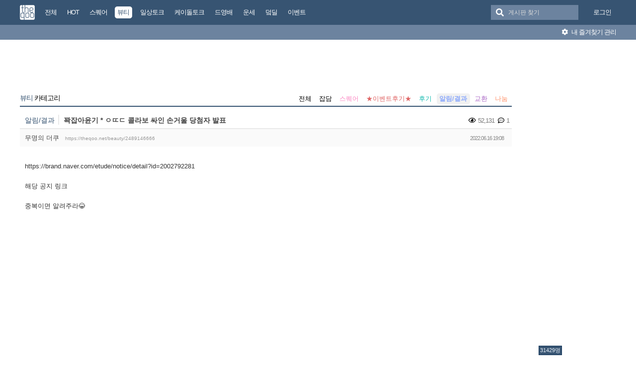

--- FILE ---
content_type: text/html; charset=UTF-8
request_url: https://theqoo.net/beauty/2489146666?category=1608941796
body_size: 12872
content:
<!DOCTYPE html>
<html lang="ko">
<head>
<!-- META -->
<meta charset="utf-8">
<meta name="generator" content="Rhymix">
<meta name="viewport" content="width=device-width, initial-scale=1.0, user-scalable=no" />
<meta http-equiv="X-UA-Compatible" content="IE=edge">
<meta name="csrf-token" content="" />
<!-- TITLE -->
<title>더쿠 - 꽉잡아윤기 * ㅇㄸㄷ 콜라보 싸인 손거울 당첨자 발표</title>
<!-- CSS -->
<link rel="stylesheet" href="/files/cache/assets/compiled/9581ea9fd87f0c2e11f9af34c027028154d4c091.rhymix.less.min.css?20250722133442" />
<link rel="stylesheet" href="/common/js/plugins/ui/jquery-ui.min.css?20230708144856" />
<link rel="stylesheet" href="/common/css/theqoo.common.css?20230708144856" />
<link rel="stylesheet" href="/files/cache/assets/compiled/deeb02ddb3fe34562d837fb26d3c1f5268f44917.layout.scss.css?20250722133443" />
<link rel="stylesheet" href="/layouts/doorweb_v4/css/font-awesome.min.css?20240827231144" />
<link rel="stylesheet" href="https://img-static.theqoo.net/addon/css/theqoo.uploader.css" />
<link rel="stylesheet" href="/files/cache/assets/compiled/49597045b5db9a86f5470a0c62c87e7cfe52e735.board.scss.css?20251024013151" />
<link rel="stylesheet" href="/addons/oembed/jquery.oembed.css?20231007223924" />
<!-- JS -->
<script src="/common/js/jquery-2.2.4.min.js?20230708144856"></script>
<script src="/files/cache/assets/minified/rhymix.min.js?20250722133443"></script>
<script src="/modules/board/tpl/js/board.js?20230708144857"></script>
<script src="/modules/board/skins/sketchbook5_ajax/js/board.js?20250528002052"></script>
<script src="https://t1.kakaocdn.net/kakao_js_sdk/2.7.0/kakao.min.js"></script>
<script src="/modules/board/skins/sketchbook5_ajax/js/share.js?20240827231412"></script>
<script src="/common/js/jquery.ui.autocomplete.min.js?20230708144856"></script>
<script src="/common/js/theqoo.common.js?20230708144856"></script>
<script src="/layouts/doorweb_v4/js/layout.js?20240827231145"></script>
<!-- RSS -->
<!-- ICONS AND OTHER LINKS -->
<link rel="canonical" href="https://theqoo.net/beauty/2489146666" /><link rel="shortcut icon" href="/files/attach/xeicon/favicon.ico?20230708163249" /><!-- OTHER HEADERS -->
<meta property="og:url" content="https://theqoo.net/beauty/2489146666" />
<meta name="viewport" content="width=device-width, initial-scale=1"></head>
<!-- BODY START -->
<body class="color_scheme_light">
	
<!-- COMMON JS VARIABLES -->
<script>
	var default_url = "https://theqoo.net/";
	var current_url = "https://theqoo.net/?category=1608941796&mid=beauty&document_srl=2489146666";
	var request_uri = "https://theqoo.net/";
	var current_lang = xe.current_lang = "ko";
	var current_mid = "beauty";
	var http_port = null;
	var https_port = null;
	var enforce_ssl = true;
	var cookies_ssl = true;
	var rewrite_level = 1;
	var waiting_message = "서버에 요청 중입니다. 잠시만 기다려주세요.";
	if (detectColorScheme) detectColorScheme();
</script>
<!-- PAGE CONTENT -->
	<script>
	jQuery( function() {
		jQuery.getJSON('/files/board_search.json?version=', function(data) {
			window.board_list = data;
			koreanAutocomplete.attachAutocomplete('#board_search', window.board_list);
			jQuery( "#board_search" ).on('keypress', function(event) {
				if(jQuery(this).val().length < 1) jQuery('#empty-message').hide();
			}).on('change', function() {
				if(jQuery(this).val().length < 1) jQuery('#empty-message').hide();
			}).on('focusin', function() {
				jQuery('.board_search_bar').addClass('focus');
				if(jQuery(this).val().length < 1) jQuery('#empty-message').hide();
			}).on('focusout', function() {
				jQuery('.board_search_bar').removeClass('focus');
				jQuery('#empty-message').hide();
			});
		})
	} );
</script>
<div class="xe favorites_0 ">
	<p class="skip"><a href="#body">메뉴 건너뛰기</a></p>
	<header class="header">
		<div class="xe_width">
			<h1>
				<a href="/" id="siteTitle">
					<img src="/m.layouts/flatLayout/images/theqoo_logo.png" alt="theqoo">
				</a>
			</h1>
			<!-- GNB -->
						<nav class="gnb" id="gnb">
				
				<a href="/total" class="tq_menu"><span>전체</span></a><a href="/hot" class="tq_menu"><span>HOT</span></a><a href="/square" class="tq_menu"><span>스퀘어</span></a><a href="/beauty" class="tq_menu active"><span>뷰티</span></a><a href="/talk" class="tq_menu"><span>일상토크</span></a><a href="/ktalk" class="tq_menu"><span>케이돌토크</span></a><a href="/dyb" class="tq_menu"><span>드영배</span></a><a href="/unse" class="tq_menu"><span>운세</span></a><a href="/theqdeal" class="tq_menu"><span>덬딜</span></a><a href="/event" class="tq_menu"><span>이벤트</span></a>			</nav>
			<div class="navbar-right gnb">
												<a class="tq_menu" href="/index.php?category=1608941796&amp;mid=beauty&amp;document_srl=2489146666&amp;act=dispMemberLoginForm">로그인</a>			</div>
			<div class="board_search_bar">
				<i class="fas fa-search"></i>
				<form target="./index.php" onsubmit="processBoardSearch();return false;"><input type="hidden" name="error_return_url" value="/beauty/2489146666?category=1608941796" /><input type="hidden" name="act" value="" /><input type="hidden" name="mid" value="beauty" />
					<input id="board_search" type="text" placeholder="게시판 찾기" />
				</form>
				<div id="empty-message">검색어와 일치하는 게시판이 없습니다.</div>
			</div>
		</div>
		<div class="favorites_menu">
			<div class="inner">
				<div id="favorites_menu">
					<ul>
						<li></li>											</ul>
				</div>
				<div class="manage">
					<a onclick="alert('로그인 후에 이용하실 수 있습니다 ^^');" style="cursor:pointer"><i class="fas fa-cog"></i> 내 즐겨찾기 관리</a>
				</div>
			</div>
		</div>
	</header>
	<div class="total_menu">	
		<div class="xe_width">
			<ul class="clearBoth">
							</ul>
		</div>
	</div>
	<div class="body" id="body">
		<div class="xe_width clearBoth">
			<!-- LNB -->
			<div class="wrap_lnb">
				<nav class="lnb">
					<div class="wrap_ec_widget">
						<div class="lnb_section">
															<ins class="adsbygoogle"
									 style="display:inline-block;width:160px;height:600px"
									 data-ad-client="ca-pub-6560071108158087"
									 data-ad-slot="1658449129"></ins>
														<div class="theqoo-counter"><script type="text/javascript" id="wau_scr_7cdea00a">var wau_p = wau_p || [];
							wau_p.push(["zu4z", "7cdea00a", false]);
							wau_event_update_function=function(){if(jQuery.isNumeric(jQuery('#wau_wid_7cdea00a').text())){jQuery('.counter-text').text('명');}};
							$LAB.script("/counter.js");
							</script><span class="counter-text">로딩중</span></div>
						</div>
					</div>
				</nav>			</div>
			<!-- /LNB -->
			<!-- CONTENT -->
			<div class="wrap_content">
				<div class="content" id="content">
					                						<div class="in_content"><!--#JSPLUGIN:ui--><script>
	window.board_filtering = [];
</script><div style="text-align:center;">
		<ins class="adsbygoogle"
		 style="display:inline-block;width:728px;height:90px"
		 data-ad-client="ca-pub-6560071108158087"
		 data-ad-slot="9618151488"></ins></div><div class="board_header">
	<h2>
				<a href="/beauty"><span class="browser_title">뷰티</span> 카테고리</a>
	</h2>
	<ul id="catd" class="cnb3 cnb4 clear">
		<input id="catdtf" style="display:none!important;" value="true"></input>
		<li class="home"><a href="/beauty">전체</a></li>
		<li><a href="/beauty/category/25604">잡담</a></li><li><a href="/beauty/category/831492258" style="color:#fb8cc5;">스퀘어</a></li><li><a href="/beauty/category/3286579900" style="color:#e06666;">★이벤트후기★</a></li><li><a href="/beauty/category/1608941992" style="color:#17bbb0;">후기</a></li><li class="on"><a href="/beauty/category/1608941796" style="color:#8ca9fb;">알림/결과</a></li><li><a href="/beauty/category/1608942207" style="color:#ab69c6;">교환</a></li><li><a href="/beauty/category/1608942411" style="color:#ff926b;">나눔</a></li>	</ul></div>
<div id="bd_24769_2489146666" class="bd_load_target bd clear hover_effect" data-default_style="list" data-bdImgOpt="Y">
	<div class="rd rd_nav_style2 clear" data-docSrl="2489146666">
	
	<div class="rd_hd clear">
		
		<div class="theqoo_document_header">
			<strong class="cate" title="Category">알림/결과</strong>			<span class="title"> 꽉잡아윤기 * ㅇㄸㄷ 콜라보 싸인 손거울 당첨자 발표			</span>
			<div class="count_container">
									<i class="far fa-eye"></i> 52,131								<i class="far fa-comment-dots"></i> 1			</div>
		</div>
		<div class="board clear">
			<div class="btm_area clear">
				<div class="side">
										무명의 더쿠
										<a class="link" href="https://theqoo.net/beauty/2489146666">https://theqoo.net/beauty/2489146666</a>
				</div>
				<div class="side fr">
					<span>2022.06.16 19:08</span>
				</div>
				<div class="count_container">
											<i class="far fa-eye"></i> 52,131										<i class="far fa-comment-dots"></i> 1				</div>
			</div>
		</div>
		<div class="rd_nav_side">
			<div class="rd_nav img_tx fr m_btn_wrp">
	<a class="back_to bubble m_no" href="#bd_24769_2489146666" title="위로"><i class="ui-icon ui-icon-arrow-1-n">Up</i></a>
	<a class="back_to bubble m_no" href="#rd_end_2489146666" title="(목록) 아래로"><i class="ui-icon ui-icon-arrow-1-s">Down</i></a>
	<a class="comment back_to bubble if_viewer m_no" href="#2489146666_comment" title="댓글로"><i class="ui-icon ui-icon-comment">Comment</i></a>
	<a class="print_doc bubble m_no" href="/beauty/2489146666?category=1608941796&amp;listStyle=viewer" title="인쇄"><i class="ui-icon ui-icon-print">Print</i></a>			</div>		</div>
	</div>
	
			<div class="rd_body clear">
		<article itemprop="articleBody"><!--BeforeDocument(2489146666,761128288)--><div class="document_2489146666_761128288 rhymix_content xe_content"><p>https://brand.naver.com/etude/notice/detail?id=2002792281</p>
<p><br /></p>
<p>해당 공지 링크</p>
<p><br /></p>
<p>중복이면 알려주라😂</p></div><!--AfterDocument(2489146666,761128288)--></article>
        			<ins class="adsbygoogle"
				 style="display:block"
				 data-ad-client="ca-pub-6560071108158087"
				 data-ad-slot="6588302325"
				 data-ad-format="auto"></ins>
        	</div>
	<div class="rd_ft">
		<script>
			var nowDocumentSrl = 2489146666;
		</script>
		<div class="rd_ft_nav clear">
			<a class="theqoo_board_btn fl" href="/beauty/category/1608941796"><i class="fas fa-list-ul"></i>목록</a>
												<a class="theqoo_board_btn fr ml5 blue" href="#" onclick="popopen('/index.php?act=dispTheqooDoScrap&amp;target_srl=2489146666');"><i class="fas fa-clipboard"></i>스크랩 (<span id='scrapped_count'>0</span>)</a>
						<ul class="button_ul">
				<li>
					<a id="share_theqoo" class="theqoo_board_btn fr ml5 blue"><i class="fas fa-share-alt"></i> 공유</a>
					<ul class="share_container">
						<li>
							<a id="kakaotalk-sharing-btn" href="javascript:;">
								<img src="/modules/board/skins/sketchbook5_ajax/img/kakao_theqoo.png" alt="카카오톡 공유 보내기 버튼" class="kakao_img" />
							</a>
						</li>
						<li>
							<a href="https://twitter.com/intent/tweet?url=https%3A%2F%2Ftheqoo.net%2Fbeauty%2F2489146666&amp;text=%EA%BD%89%EC%9E%A1%EC%95%84%EC%9C%A4%EA%B8%B0+%2A+%E3%85%87%E3%84%B8%E3%84%B7+%EC%BD%9C%EB%9D%BC%EB%B3%B4+%EC%8B%B8%EC%9D%B8+%EC%86%90%EA%B1%B0%EC%9A%B8+%EB%8B%B9%EC%B2%A8%EC%9E%90+%EB%B0%9C%ED%91%9C" class="twitter" target="_blank">
								<img src="/modules/board/skins/sketchbook5_ajax/img/twitter_theqoo.png" alt="트위터 공유 버튼" class="twitter_img" />
							</a>
						</li>
						<li>
							<a href="#" onclick="clip(); return false;">
								<img src="/modules/board/skins/sketchbook5_ajax/img/copy_theqoo.png" alt="URL 복사 버튼" class="copy_img" />
							</a>
						</li>
					</ul>
				</li>
			</ul>
			
			<script>
				Kakao.init('9e55628a2eadbece90077e630d05ad18');
			</script>
			
			
				<script type="text/javascript">
					function clip(){
						var url = '';
						var textarea = document.createElement("textarea");
						document.body.appendChild(textarea);
						url = window.document.location.href;
						textarea.value = url;
						textarea.select();
						document.execCommand("copy");
						document.body.removeChild(textarea);
						alert("URL이 복사되었습니다.")
					}
				</script>
			<script>
				Kakao.Share.createDefaultButton({
					container: '#kakaotalk-sharing-btn',
					objectType: 'feed',
					content: {
						title: '꽉잡아윤기 * ㅇㄸㄷ 콜라보 싸인 손거울 당첨자 발표',
						description: 'https://brand.naver.com/etude/n...',
						link: {
							// [내 애플리케이션] > [플랫폼] 에서 등록한 사이트 도메인과 일치해야 함
							mobileWebUrl: 'https://theqoo.net/beauty/2489146666',
							webUrl: 'https://theqoo.net/beauty/2489146666',
						},
					},
					social: {
						likeCount: 286,
						commentCount: 45,
						sharedCount: 845,
					},
					buttons: [
						{
							title: '웹으로 보기',
							link: {
								mobileWebUrl: 'https://theqoo.net/beauty/2489146666',
								webUrl: 'https://theqoo.net/beauty/2489146666',
							},
						},
						{
							title: '앱으로 보기',
							link: {
								mobileWebUrl: 'https://theqoo.net/beauty/2489146666',
								webUrl: 'https://theqoo.net/beauty/2489146666',
							},
						},
					],
				});
			</script>
			
					</div>
	</div>
		<div class="fdb_lst_wrp no_profile">
		<div id="2489146666_comment" class="fdb_lst clear fdb_nav_btm cmt_wrt_btm">
			<script>
				jQuery(document).ready(function() {
					loadReply(2489146666, 0, false, false);
				});
			</script>
			<div id="cmtPosition" aria-live="polite">
				<div class="comment_header_bar">
					<i class="far fa-comment-dots"></i> 댓글 <b>1</b>개
				</div>
				<div class='show_more comment_header'>
					댓글 더 보기
				</div>
			</div>
			
			<div class="refresh_new_comment" onclick="checkNewReply(2489146666, 0, false, true);">
				<i class="fas fa-sync-alt"></i> 새 댓글 확인하기
			</div>
			
						
		</div>
	</div>	</div>
<hr id="rd_end_2489146666" class="rd_end clear" />
<script>
	jQuery(function() {
		window.completeInsertComment = function(ret_obj){
			var error = ret_obj.error;
			var message = ret_obj.message;
			var mid = ret_obj.mid;
			var document_srl = ret_obj.document_srl;
			var comment_srl = ret_obj.comment_srl;
		
			var url = current_url.setQuery('mid',mid).setQuery('document_srl',document_srl).setQuery('act','');
			if(comment_srl) url = url.setQuery('rnd',comment_srl)+"#comment_"+comment_srl;
		
			loadReply(document_srl, 0, true, false);
			var editorSequence = jQuery('.rx_simpleeditor_wrapper').attr('id').substr(21);
				
			if(editorMode[editorSequence]=='html'){
				if(get_by_id('editor_textarea_'+editorSequence))
				{
					get_by_id('editor_textarea_'+editorSequence).value = '';
				}
			}else{
				var iframe_obj = editorGetIFrame(editorSequence);
				iframe_obj.innerHTML = '';
			}
			return;
			//location.href = url;
		};
	});
</script>
	
		<div class="bd_lst_wrp">
	<div class="cnb_n_list">
	
	</div>																																											<table class="bd_lst bd_tb_lst bd_tb theqoo_board_table">
			<thead>
			
			<tr>
				<th scope="col" class="no"><span>번호</span></th>
				<th scope="col" class="m_no"><span>카테고리</span></th>								<th scope="col" class="title"><span>제목</span></th>
				<th scope="col">날짜</th>
				<th scope="col" class="m_no"><span>조회</a></span></th>							</tr>
			</thead>
			<tbody class="hide_notice">
									<tr class="notice nofn" style="background:#fff">
				<td style="background:#fffee9" class="no">
										<strong>
						이벤트 공지
					</strong>				</td>
				<td style="background:#fffee9" class="cate" style="color:"><strong></strong></td>								<td style="background:#fffee9" class="title">
										<a href="/event/4028651092"><strong><span style="font-weight:bold;color:#5fa8ad">&#x1f499;더쿠X메디힐&#x1f499; 메디힐 마데카소사이드 흔적 리페어 더마크림 체험단 모집!</span></strong></a>
					<a href="/event" class="replyNum">523</a>				</td>
								<td style="background:#fffee9" class="time">
										12.15									</td>
				<td style="background:#fffee9" class="m_no">22,771</td>							</tr>
										<tr class="notice nofnhide nofn" data-document_srl="3516074637" data-regdate="20241206123308" data-permanent-notice="N">
					<td class="no">
												<strong>
							공지
						</strong>					</td>
					<td class="cate" style="color:"><strong></strong></td>										<td class="title">
												<a href="/beauty/3516074637?category=1608941796"><strong><span style="font-weight:bold;color:#ff0000">[공지] 언금 공지 해제</span></strong></a>
											</td>
										<td class="time">
													24.12.06											</td>
					<td class="m_no">4,309,510</td>									</tr>
							<tr class="notice  nofn" data-document_srl="3176100535" data-regdate="20240409192939" data-permanent-notice="Y">
					<td class="no">
												<strong>
							공지
						</strong>					</td>
					<td class="cate" style="color:"><strong></strong></td>										<td class="title">
												<a href="/beauty/3176100535?category=1608941796"><strong><span style="font-weight:bold;color:#ff0000">&#x1f4e2;&#x1f4e2;【매우중요】 비밀번호❗❗❗❗ 변경❗❗❗ 권장 (현재 팝업 알림중)</span></strong></a>
											</td>
										<td class="time">
													24.04.09											</td>
					<td class="m_no">10,979,656</td>									</tr>
							<tr class="notice nofnhide nofn" data-document_srl="2984500576" data-regdate="20231101142509" data-permanent-notice="N">
					<td class="no">
												<strong>
							공지
						</strong>					</td>
					<td class="cate" style="color:"><strong></strong></td>										<td class="title">
												<a href="/beauty/2984500576?category=1608941796"><strong><span style="font-weight:bold">공지가 길다면 한번씩 눌러서 읽어주시면 됩니다.</span></strong></a>
											</td>
										<td class="time">
													23.11.01											</td>
					<td class="m_no">12,348,066</td>									</tr>
							<tr class="notice  nofn" data-document_srl="1383792790" data-regdate="20200429015024" data-permanent-notice="Y">
					<td class="no">
												<strong>
							공지
						</strong>					</td>
					<td class="cate" style="color:"><strong></strong></td>										<td class="title">
												<a href="/beauty/1383792790?category=1608941796"><strong><span style="font-weight:bold">◤더쿠 이용 규칙◢ [스퀘어 정치글은 정치 카테고리에]</span></strong></a>
											</td>
										<td class="time">
													20.04.29											</td>
					<td class="m_no">34,306,783</td>									</tr>
							<tr class="notice nofnhide nofn" data-document_srl="3286582284" data-regdate="20240620195810" data-permanent-notice="N">
					<td class="no">
												<strong>
							공지
						</strong>					</td>
					<td class="cate" style="color:#8ca9fb"><strong>알림/결과</strong></td>										<td class="title">
												<a href="/beauty/3286582284?category=1608941796"><strong><span style="font-weight:bold;color:#0000ff">[&#x1f4e2;&#x1f4e2;필독&#x1f4e2;&#x1f4e2;]체험이벤트 후기는 ★이벤트후기★ 카테에 써주세요&#x1f49c;</span></strong></a>
											</td>
										<td class="time">
													24.06.20											</td>
					<td class="m_no">3,154,070</td>									</tr>
							<tr class="notice  nofn" data-document_srl="3057145322" data-regdate="20240102150637" data-permanent-notice="Y">
					<td class="no">
												<strong>
							공지
						</strong>					</td>
					<td class="cate" style="color:#8ca9fb"><strong>알림/결과</strong></td>										<td class="title">
												<a href="/beauty/3057145322?category=1608941796"><strong><span style="font-weight:bold">&#x1f496;2023 뷰티방 어워드 정리&#x1f496;</span></strong></a>
						<a href="/3057145322#3057145322_comment" class="replyNum">64</a>					</td>
										<td class="time">
													24.01.02											</td>
					<td class="m_no">3,957,979</td>									</tr>
							<tr class="notice nofnhide nofn" data-document_srl="1537492099" data-regdate="20200726121733" data-permanent-notice="N">
					<td class="no">
												<strong>
							공지
						</strong>					</td>
					<td class="cate" style="color:#8ca9fb"><strong>알림/결과</strong></td>										<td class="title">
												<a href="/beauty/1537492099?category=1608941796"><strong><span style="font-weight:bold">[도구정리글] 각종 백화점브랜드 로드샵 피카소 안씨 르브와 칠페이스 브러쉬 유명템써보자☆ (+쿠션퍼프, 화장솜, 면봉 기타등등)</span></strong></a>
						<a href="/1537492099#1537492099_comment" class="replyNum">349</a>					</td>
										<td class="time">
													20.07.26											</td>
					<td class="m_no">5,267,424</td>									</tr>
							<tr class="notice nofnhide nofn" data-document_srl="1141203511" data-regdate="20190709174522" data-permanent-notice="N">
					<td class="no">
												<strong>
							공지
						</strong>					</td>
					<td class="cate" style="color:#8ca9fb"><strong>알림/결과</strong></td>										<td class="title">
												<a href="/beauty/1141203511?category=1608941796"><strong><span style="font-weight:bold">일본제품 대체품을 다같이 찾아보자!(대체품 리스트-아직 완성된거 아님)</span></strong></a>
						<a href="/1141203511#1141203511_comment" class="replyNum">181</a>					</td>
										<td class="time">
													19.07.09											</td>
					<td class="m_no">5,317,101</td>									</tr>
							<tr class="notice nofnhide nofn" data-document_srl="609895369" data-regdate="20171110173645" data-permanent-notice="N">
					<td class="no">
												<strong>
							공지
						</strong>					</td>
					<td class="cate" style="color:#8ca9fb"><strong>알림/결과</strong></td>										<td class="title">
												<a href="/beauty/609895369?category=1608941796"><strong><span style="font-weight:bold;color:#000000">븉방 및 여기저기서 얻은 꿀팁들</span></strong></a>
						<a href="/609895369#609895369_comment" class="replyNum">660</a>					</td>
										<td class="time">
													17.11.10											</td>
					<td class="m_no">5,407,228</td>									</tr>
							<tr class="notice nofnhide nofn" data-document_srl="166852731" data-regdate="20151022002545" data-permanent-notice="N">
					<td class="no">
												<strong>
							공지
						</strong>					</td>
					<td class="cate" style="color:#8ca9fb"><strong>알림/결과</strong></td>										<td class="title">
												<a href="/beauty/166852731?category=1608941796"><strong><span style="color:#d4aaff">기초화장품 관련 팁 (ver1.01 - 2015년 12월 16일 갱신)</span></strong></a>
						<a href="/166852731#166852731_comment" class="replyNum">153</a>					</td>
										<td class="time">
													15.10.22											</td>
					<td class="m_no">5,208,826</td>									</tr>
							<tr class="notice nofnhide nofn" data-document_srl="164464648" data-regdate="20151016153436" data-permanent-notice="N">
					<td class="no">
												<strong>
							공지
						</strong>					</td>
					<td class="cate" style="color:#8ca9fb"><strong>알림/결과</strong></td>										<td class="title">
												<a href="/beauty/164464648?category=1608941796"><strong><span style="font-weight:bold;color:#000000">더쿠들이 추천하는 화장품 목록 ver1.8 (앞으로 업데이트 없음)</span></strong></a>
						<a href="/164464648#164464648_comment" class="replyNum">2026</a>					</td>
										<td class="time">
													15.10.16											</td>
					<td class="m_no">6,013,413</td>									</tr>
							<tr class="notice_expand">
					<td colspan="5"><i class="fas fa-expand-arrows-alt"></i> 모든 공지 확인하기(<span id="notice_count"></span>)</td>
				</tr>
				
				<tr>
										<td class="no">
												44					</td>
					<td class="cate"><span style="color:#8ca9fb">알림/결과</span></td>										<td class="title">
												<a href="/beauty/3748470881?category=1608941796">크리니크 라이브하나봐</a>
																			<i class="fas fa-images"></i>
												<a href="/beauty/3748470881?category=1608941796#3748470881_comment" class="replyNum">7</a>					</td>
										<td class="time">
													05.22											</td>
					<td class="m_no">4,935</td>									</tr><tr>
										<td class="no">
												43					</td>
					<td class="cate"><span style="color:#8ca9fb">알림/결과</span></td>										<td class="title">
												<a href="/beauty/3493285964?category=1608941796">샤넬 블랙 연말 선물 아직 못 받은 덬들아</a>
																		<a href="/beauty/3493285964?category=1608941796#3493285964_comment" class="replyNum">4</a>					</td>
										<td class="time">
													24.11.20											</td>
					<td class="m_no">8,360</td>									</tr><tr>
										<td class="no">
												42					</td>
					<td class="cate"><span style="color:#8ca9fb">알림/결과</span></td>										<td class="title">
												<a href="/beauty/3332432096?category=1608941796">갑자기 초딩때 ㅋㅋㅋ 다이소에서 방향제용 티트리오일 사다가 발랐던 생각나네^^</a>
																							</td>
										<td class="time">
													24.07.23											</td>
					<td class="m_no">10,689</td>									</tr><tr>
										<td class="no">
												41					</td>
					<td class="cate"><span style="color:#8ca9fb">알림/결과</span></td>										<td class="title">
												<a href="/beauty/3286582284?category=1608941796"><span style="font-weight:bold;color:#0000ff">[&#x1f4e2;&#x1f4e2;필독&#x1f4e2;&#x1f4e2;]체험이벤트 후기는 ★이벤트후기★ 카테에 써주세요&#x1f49c;</span></a>
																							</td>
										<td class="time">
													24.06.20											</td>
					<td class="m_no">3,154,070</td>									</tr><tr>
										<td class="no">
												40					</td>
					<td class="cate"><span style="color:#8ca9fb">알림/결과</span></td>										<td class="title">
												<a href="/beauty/3286350756?category=1608941796">쿨링 미스트 만드는 법!</a>
																		<a href="/beauty/3286350756?category=1608941796#3286350756_comment" class="replyNum">17</a>					</td>
										<td class="time">
													24.06.20											</td>
					<td class="m_no">14,163</td>									</tr><tr>
										<td class="no">
												39					</td>
					<td class="cate"><span style="color:#8ca9fb">알림/결과</span></td>										<td class="title">
												<a href="/beauty/3181416997?category=1608941796">https://theqoo.net/beauty/3181370294 &lt;&lt;&lt;---- 이 글 나눔받을덬 당첨발표할게!!!!!</a>
																			<i class="fas fa-images"></i>
												<a href="/beauty/3181416997?category=1608941796#3181416997_comment" class="replyNum">1</a>					</td>
										<td class="time">
													24.04.13											</td>
					<td class="m_no">15,585</td>									</tr><tr>
										<td class="no">
												38					</td>
					<td class="cate"><span style="color:#8ca9fb">알림/결과</span></td>										<td class="title">
												<a href="/beauty/3091486389?category=1608941796">왕덬 셀프 주장 update) 더쿠 연령대가 뭣이 중한디 -- 숨37(su:m37도) 에스티로더 아이오페 랑콤 헤라 SK2 달바 연작 수려한 시슬리 끌레드뽀보떼 ------- 클리오 어뮤즈 롬앤 정샘물 차앤박 토리든 에스트라 마녀공장 바이오더마 메디힐 투쿨포스쿨 라운드랩 키스미 바닐라코 페리페라 VDL 홀리카홀리카 등등   홍보 관계자분들! 보고 계신가요? 더쿠 뷰티방 admin@theqoo.net  뷰티방 제휴 이벤트의 문을 두드려주걸아!</a>
																		<a href="/beauty/3091486389?category=1608941796#3091486389_comment" class="replyNum">80</a>					</td>
										<td class="time">
													24.02.02											</td>
					<td class="m_no">18,876</td>									</tr><tr>
										<td class="no">
												37					</td>
					<td class="cate"><span style="color:#8ca9fb">알림/결과</span></td>										<td class="title">
												<a href="/beauty/3057145322?category=1608941796"><span style="font-weight:bold">&#x1f496;2023 뷰티방 어워드 정리&#x1f496;</span></a>
																		<a href="/beauty/3057145322?category=1608941796#3057145322_comment" class="replyNum">64</a>					</td>
										<td class="time">
													24.01.02											</td>
					<td class="m_no">3,957,979</td>									</tr><tr>
										<td class="no">
												36					</td>
					<td class="cate"><span style="color:#8ca9fb">알림/결과</span></td>										<td class="title">
												<a href="/beauty/3057087229?category=1608941796">[2023 뷰티방 어워드] &#x1f48e;기타 추천템&#x1f48e;</a>
																		<a href="/beauty/3057087229?category=1608941796#3057087229_comment" class="replyNum">131</a>					</td>
										<td class="time">
													24.01.02											</td>
					<td class="m_no">48,379</td>									</tr><tr>
										<td class="no">
												35					</td>
					<td class="cate"><span style="color:#8ca9fb">알림/결과</span></td>										<td class="title">
												<a href="/beauty/3056703621?category=1608941796">[2023 뷰티방 어워드] ⭐️피부관리 및 꿀팁 공유⭐️</a>
																		<a href="/beauty/3056703621?category=1608941796#3056703621_comment" class="replyNum">212</a>					</td>
										<td class="time">
													24.01.02											</td>
					<td class="m_no">53,095</td>									</tr><tr>
										<td class="no">
												34					</td>
					<td class="cate"><span style="color:#8ca9fb">알림/결과</span></td>										<td class="title">
												<a href="/beauty/3056488753?category=1608941796">[2023 뷰티방 어워드] &#x1f621;별로였던 색조템&#x1f621;</a>
																		<a href="/beauty/3056488753?category=1608941796#3056488753_comment" class="replyNum">25</a>					</td>
										<td class="time">
													24.01.01											</td>
					<td class="m_no">41,334</td>									</tr><tr>
										<td class="no">
												33					</td>
					<td class="cate"><span style="color:#8ca9fb">알림/결과</span></td>										<td class="title">
												<a href="/beauty/3056484910?category=1608941796">[2023 뷰티방 어워드] ❄️좋았던 색조템 - 겨울쿨❄️</a>
																		<a href="/beauty/3056484910?category=1608941796#3056484910_comment" class="replyNum">14</a>					</td>
										<td class="time">
													24.01.01											</td>
					<td class="m_no">24,844</td>									</tr><tr>
										<td class="no">
												32					</td>
					<td class="cate"><span style="color:#8ca9fb">알림/결과</span></td>										<td class="title">
												<a href="/beauty/3056482151?category=1608941796">[2023 뷰티방 어워드] &#x1f341;좋았던 색조템 - 가을웜&#x1f341;</a>
																		<a href="/beauty/3056482151?category=1608941796#3056482151_comment" class="replyNum">31</a>					</td>
										<td class="time">
													24.01.01											</td>
					<td class="m_no">28,707</td>									</tr><tr>
										<td class="no">
												31					</td>
					<td class="cate"><span style="color:#8ca9fb">알림/결과</span></td>										<td class="title">
												<a href="/beauty/3056478709?category=1608941796">[2023 뷰티방 어워드] &#x1f33b;좋았던 색조템 - 여쿨&#x1f33b;</a>
																		<a href="/beauty/3056478709?category=1608941796#3056478709_comment" class="replyNum">34</a>					</td>
										<td class="time">
													24.01.01											</td>
					<td class="m_no">29,568</td>									</tr><tr>
										<td class="no">
												30					</td>
					<td class="cate"><span style="color:#8ca9fb">알림/결과</span></td>										<td class="title">
												<a href="/beauty/3056474537?category=1608941796">[2023 뷰티방 어워드] &#x1f338;좋았던 색조템 - 봄웜&#x1f338;</a>
																		<a href="/beauty/3056474537?category=1608941796#3056474537_comment" class="replyNum">32</a>					</td>
										<td class="time">
													24.01.01											</td>
					<td class="m_no">39,192</td>									</tr><tr>
										<td class="no">
												29					</td>
					<td class="cate"><span style="color:#8ca9fb">알림/결과</span></td>										<td class="title">
												<a href="/beauty/3056468230?category=1608941796">[2023 뷰티방 어워드] &#x1f484;좋았던 색조템&#x1f484;</a>
																		<a href="/beauty/3056468230?category=1608941796#3056468230_comment" class="replyNum">9</a>					</td>
										<td class="time">
													24.01.01											</td>
					<td class="m_no">36,354</td>									</tr><tr>
										<td class="no">
												28					</td>
					<td class="cate"><span style="color:#8ca9fb">알림/결과</span></td>										<td class="title">
												<a href="/beauty/3056463734?category=1608941796">[2023 뷰티방 어워드] &#x1f625;별로였던 기초템&#x1f625;</a>
																		<a href="/beauty/3056463734?category=1608941796#3056463734_comment" class="replyNum">16</a>					</td>
										<td class="time">
													24.01.01											</td>
					<td class="m_no">41,658</td>									</tr><tr>
										<td class="no">
												27					</td>
					<td class="cate"><span style="color:#8ca9fb">알림/결과</span></td>										<td class="title">
												<a href="/beauty/3056458516?category=1608941796">[2023 뷰티방 어워드] &#x1f4a6;좋았던 기초템 &#x1f4a6;</a>
																		<a href="/beauty/3056458516?category=1608941796#3056458516_comment" class="replyNum">101</a>					</td>
										<td class="time">
													24.01.01											</td>
					<td class="m_no">65,215</td>									</tr><tr>
										<td class="no">
												26					</td>
					<td class="cate"><span style="color:#8ca9fb">알림/결과</span></td>										<td class="title">
												<a href="/beauty/3051548281?category=1608941796">⭐️&#x1f484;⭐️ 2023 뷰티방 어워드 개최합니다 많관부 ⭐️&#x1f484;⭐️</a>
																			<i class="fas fa-images"></i>
												<a href="/beauty/3051548281?category=1608941796#3051548281_comment" class="replyNum">42</a>					</td>
										<td class="time">
													23.12.28											</td>
					<td class="m_no">32,958</td>									</tr><tr>
										<td class="no">
												25					</td>
					<td class="cate"><span style="color:#8ca9fb">알림/결과</span></td>										<td class="title">
												<a href="/beauty/2591637912?category=1608941796">기초&amp;선밀크&amp;보습밤 나눔!! 도합 다섯개!  &gt;&gt;&gt;4덬, 5덬, 16덬, 19덬 나와주라!!!&lt;&lt;&lt;</a>
																			<i class="fas fa-images"></i>
												<a href="/beauty/2591637912?category=1608941796#2591637912_comment" class="replyNum">36</a>					</td>
										<td class="time">
													22.09.26											</td>
					<td class="m_no">56,559</td>									</tr>			</tbody>
		</table>
	
	<div class="btm_mn clear">
		<div class="fl">
			<a class="theqoo_board_btn fl" style="margin-right:10px;" href="/beauty?page=1&amp;filter_mode=normal">
				<i class="fas fa-list-ul"></i>목록
			</a>
							<a style="margin-right:10px;" class="theqoo_board_btn fl red " href="/beauty?filter_mode=hot">
					<i class="far fa-square"></i>HOT 게시물
				</a>
					</div>
		<div class="fr">
											</div>
	</div>
		
	<form action="/" method="get" class="theqoo_pagination" style="margin-top:15px;"><input type="hidden" name="error_return_url" value="/beauty/2489146666?category=1608941796" /><input type="hidden" name="act" value="" />
		<input type="hidden" name="mid" value="beauty" />
		<input type="hidden" name="category" value="1608941796" />
				<ul>
			<li class="prev"><a href="/beauty/category/1608941796?page=1" class="disable"><i class="fas fa-angle-double-left"></i></a></li>
			<li class="prev"><a href="/beauty/category/1608941796?page=1" class="disable"><i class="fas fa-angle-left"></i></a></li>
						<li class="active">
				<a href="/beauty/category/1608941796?page=1"||cond="$__Context->page != $__Context->page_no">1</a>
			</li><li>
				<a href="/beauty/category/1608941796?page=2"||cond="$__Context->page != $__Context->page_no">2</a>
			</li><li>
				<a href="/beauty/category/1608941796?page=3"||cond="$__Context->page != $__Context->page_no">3</a>
			</li>						<li class="next"><a href="/beauty/category/1608941796?page=2"><i class="fas fa-angle-right"></i></a></li>
			<li class="next"><a href="/beauty/category/1608941796?page=3"><i class="fas fa-angle-double-right"></i></a></li>
			<div class="bd_go_page tg_cnt2 wrp">
				<button type="button" class="tg_blur2"></button>
				<input type="text" name="page" class="itx" />/ 3 <button type="submit" class="bd_btn">GO</button>
				<span class="edge"></span>
				<i class="ie8_only bl"></i><i class="ie8_only br"></i>
				<button type="button" class="tg_blur2"></button>
			</div>
		</ul>
	</form>
        
	</div>
</div>
</div>
				</div>
				<div style="margin-top:10px;text-align:center"> 
					<!-- PC 최하단2 -->
					<ins class="adsbygoogle"
						 style="display:inline-block;width:970px;height:250px"
						 data-ad-client="ca-pub-6560071108158087"
						 data-ad-slot="6503520099"></ins>
					<div class="clearfix"></div>
				</div>			</div>
			<!-- /CONTENT -->
		</div>
	</div>
</div>
<a id="scrollUp" href="#top" title="" style="position: fixed; z-index: 2147483647;"></a>
<footer class="footer">
	<div class="xe_width clearBoth">
		<div class="footer_left">
			<a href="/" class="theqoo_footer_logo"><img src="/layouts/doorweb_v4/img/theqoo_logo.png" alt="theqoo"></a>
		</div>
		<div class="footer_right">
			<p><a href="/about"><b>더쿠소개</b></a> / <a href="/service">이용약관</a> / <a href="/policy">개인정보처리방침</a> / <a href="/youthpolicy">청소년 보호정책</a> / <a href="/infringement">게시중단안내</a> / <a href="/test">테스트방</a> / <a href="/contact">문의+신고</a> / <a href="/new_report">문제보고</a></p>
			<p>문의메일 : admin@theqoo.net</p>
			<p>©theqoo All rights reserved.</p>
		</div>
	</div>
</footer>
<!-- ETC -->
<div id="rhymix_waiting" class="wfsr" data-message="서버에 요청 중입니다. 잠시만 기다려 주십시오..."></div><div id="rhymix_alert"></div>
<div id="rhymix_debug_panel"></div>
<div id="rhymix_debug_button"></div>
<!-- BODY JS -->
<script src="/files/cache/js_filter_compiled/29ccb1c0c26fa02907d028cbad9fbace.ko.compiled.js?20250722133442"></script>
<script src="/files/cache/js_filter_compiled/b3c9def1e6469dd634b84c73e0cc2116.ko.compiled.js?20250722133442"></script>
<script src="/files/cache/js_filter_compiled/ffc4f47ddf940fecc5114b9fef7724a7.ko.compiled.js?20250722133442"></script>
<script src="/addons/autolink/autolink.js?20230708144856"></script>
<script src="/addons/oembed/jquery.oembed.js?20251024160037"></script>
<script src="/addons/oembed/oembed.js?20241210233407"></script>
<script src="/common/js/plugins/ui/jquery-ui.min.js?20230708144856"></script>
<script src="/common/js/plugins/ui/i18n/datepicker-ko.js?20230708144856"></script>
<script src="/common/js/plugins/ui/rx_datepicker.js?20230708144856"></script>
<script>
	jQuery(function($) {
		setTimeout(function() {
			$LAB
				.script("//pagead2.googlesyndication.com/pagead/js/adsbygoogle.js")
				.wait(function () {
					var adn = jQuery('.adsbygoogle').length;
					if (adn > 0) {
						for (var i = 0; i < adn; i++) {
							(adsbygoogle = window.adsbygoogle || []).push({});
						}
					}
				});
		}, 1000);
	});
	var is_logged = '';
</script>
<script defer src="https://static.cloudflareinsights.com/beacon.min.js/vcd15cbe7772f49c399c6a5babf22c1241717689176015" integrity="sha512-ZpsOmlRQV6y907TI0dKBHq9Md29nnaEIPlkf84rnaERnq6zvWvPUqr2ft8M1aS28oN72PdrCzSjY4U6VaAw1EQ==" data-cf-beacon='{"rayId":"9af2fa39598dc526","version":"2025.9.1","serverTiming":{"name":{"cfExtPri":true,"cfEdge":true,"cfOrigin":true,"cfL4":true,"cfSpeedBrain":true,"cfCacheStatus":true}},"token":"d471856bb672420cb747f2e1c80ac3eb","b":1}' crossorigin="anonymous"></script>
</body>
</html>


--- FILE ---
content_type: text/html; charset=utf-8
request_url: https://www.google.com/recaptcha/api2/aframe
body_size: 268
content:
<!DOCTYPE HTML><html><head><meta http-equiv="content-type" content="text/html; charset=UTF-8"></head><body><script nonce="NFV4zoCSL9LhHEhbQ0txFQ">/** Anti-fraud and anti-abuse applications only. See google.com/recaptcha */ try{var clients={'sodar':'https://pagead2.googlesyndication.com/pagead/sodar?'};window.addEventListener("message",function(a){try{if(a.source===window.parent){var b=JSON.parse(a.data);var c=clients[b['id']];if(c){var d=document.createElement('img');d.src=c+b['params']+'&rc='+(localStorage.getItem("rc::a")?sessionStorage.getItem("rc::b"):"");window.document.body.appendChild(d);sessionStorage.setItem("rc::e",parseInt(sessionStorage.getItem("rc::e")||0)+1);localStorage.setItem("rc::h",'1765938408996');}}}catch(b){}});window.parent.postMessage("_grecaptcha_ready", "*");}catch(b){}</script></body></html>

--- FILE ---
content_type: text/css; charset=utf-8
request_url: https://img-static.theqoo.net/addon/css/theqoo.uploader.css
body_size: 2701
content:
/* UI Element */

.tqu-hide {
    display: none;
}

.tqu-hide-height {
    height: 0 !important;
    padding-top: 0 !important;
    padding-bottom: 0 !important;
    margin-top: 0 !important;
    margin-bottom: 0 !important;
    border-width: 0 !important;
}

.tqu-height-toggle {
    transition: all 0.5s cubic-bezier(0.4, 0, 0.2, 1);
}

.tqu-btn {
    display: inline-block;
    height: 32px;
    line-height: 32px;
    background-color: #ffffff;
    background: linear-gradient(to bottom, #ffffff 0%, #f3f3f3 100%);
    padding: 0 16px;
    border-radius: 3px;
    border: 1px solid rgba(0, 0, 0, 0.2);
    text-shadow: 0 1px 1px rgba(0, 0, 0, 0.05);
    box-shadow: 0 1px 2px rgba(0, 0, 0, 0.1);
    text-decoration: none !important;
    color: #333333;
    color: rgba(51, 51, 51, 0.8) !important;
    cursor: pointer;
    outline: none !important;
    font-size: 12px;
    text-align: center;
}

.tqu-btn:hover,
.tqu-btn:focus {
    box-shadow: 0 1px 6px rgba(55, 84, 114, 0.3);
    border: 1px solid rgba(55, 84, 114, 0.5);
    color: rgba(51, 51, 51, 1) !important;
}

.tqu-btn:active {
    background-color: #fafafa;
    background: linear-gradient(to bottom, #fafafa 0%, #eeeeee 100%);
}

.tqu-btn-sm {
    padding: 0 6px;
    height: 22px;
    line-height: 22px;
}

.tqu-btn-icon {
    width: 32px;
    padding: 0;
}

.tqu-btn-icon > .tqu-sprite {
    display: inline-block;
    vertical-align: sub;
    margin-bottom: -1px;
}

.tqu-btn-file {
    width: 88px;
}

.tqu-btn-file > i {
    margin-left: -1px;
}

.tqu-btn-file.no_text > i {
    margin-left: 0;
}

.tqu-btn-url-insert.tqu-mobile-hide {
    width: 76px;
}

.tqu-btn-file,
.tqu-btn-url-insert.tqu-mobile-hide {
    width: -moz-max-content;
    width: -webkit-max-content;
    width: -o-max-content;
    width: max-content;
}

.tqu-btn-extend-uploader {
    display: none;
}

.tqu-btn,
.tqu-input-text {
    transition: 0.2s cubic-bezier(0.4, 0, 0.2, 1) !important;
    transition-property: box-shadow, border-color, background-color !important;
}

.tqu-input-text {
    display: inline-block;
    width: 100px;
    height: 32px;
    line-height: 32px;
    background-color: #fafafa !important;
    padding: 0 6px !important;
    border: 1px solid !important;
    border-color: rgba(0, 0, 0, 0.2) !important;
    outline: none;
    font-size: 12px !important;
}

.tqu-input-text:hover,
.tqu-input-text:active,
.tqu-input-text:focus {
    background-color: #ffffff !important;
    border: 1px solid rgba(55, 84, 114, 0.5) !important;
}

.tqu-input-text-setting {
    width: 40px;
    height: 24px;
    text-align: right;
}

#tqu-input-url {
    width: 100%;
    height: 30px;
    min-width: 66px;
    box-sizing: border-box;
}

.tqu-radio-input {
    display: none !important;
}

.tqu-radio-label {
    display: inline-block !important;
    position: relative;
    margin-right: 16px;
    padding: 0 0 0 24px !important;
    cursor: pointer;
    font-size: 12px !important;
}

.tqu-radio-label:before {
    content: "";
    display: block;
    position: absolute;
    width: 16px;
    height: 16px;
    left: 0;
    top: 50%;
    margin-top: -9px;
    border: 1px solid #333;
    border-radius: 50%;
}

.tqu-radio-label:after {
    content: "";
    display: block;
    position: absolute;
    width: 0;
    height: 0;
    top: 50%;
    left: 8px;
    margin-top: 0;
    background: #375472;
    border-radius: 50%;
    transition: 0.2s cubic-bezier(0.4, 0, 0.2, 1);
}

.tqu-radio-input:checked + .tqu-radio-label:after {
    height: 8px;
    width: 8px;
    margin-top: -4px;
    left: 5px;
}

.tqu-radio-disable {
    opacity: 0.5;
}

.tqu-spin {
    animation-name: spin;
    animation-duration: 1000ms;
    animation-iteration-count: infinite;
    animation-timing-function: linear;
}

/* Main Style */

.tqu-uploader {
    margin-bottom: 15px;
}

.tqu-table {
    width: 100%;
    border-spacing: 0;
}

.tqu-table td {
    padding-right: 5px;
}

.tqu-uploader td.tqu-last-child {
    padding: 0;
}

.tqu-table .tqu-input-url-td {
    width: 100%;
}

.tqu-file-selector {
    display: inline-block;
}

.tqu-file-selector.android4 {
    position: relative;
    overflow: hidden;
    vertical-align: bottom;
}

.tqu-input-file {
    display: none !important;
}

.tqu-input-file.android4 {
    display: block !important;
    position: absolute;
    top: 0;
    left: 0;
    height: 30px;
    cursor: pointer;
    opacity: 0;
    filter: alpha(opacity=0);
    -ms-filter: alpha(opacity=0);
    -khtml-opacity: 0;
    -moz-opacity: 0;
}

.tqu-uploading-list {
    box-shadow: 0 1px 3px rgba(0, 0, 0, 0.1);
    margin-bottom: 15px;
    display: none;
}

.tqu-uploading-file {
    background-color: #ffffff;
    border-bottom: 1px solid rgba(0, 0, 0, 0.1);
    width: 100%;
    height: 60px;
    position: relative;
    font-family: Aria;
    transition: height 0.5s cubic-bezier(0.4, 0, 0.2, 1);
    overflow: hidden;
}

.tqu-uploading-file:last-child {
    border-bottom: none;
}

.tqu-uploading-file.close {
    height: 0;
}

.tqu-uploading-progress {
    position: absolute;
    top: 0;
    left: 0;
    bottom: 0;
    max-width: 100%;
    width: 0;
    background-color: rgba(55, 84, 114, 0.05);
    overflow: hidden;
    transition: width 0.5s cubic-bezier(0, 0, 0.2, 1);
}

.tqu-uploading-progress.success {
    background-color: rgba(77, 185, 85, 0.1);
}

.tqu-uploading-progress.error {
    background-color: rgba(185, 77, 77, 0.1);
}

.tqu-uploading-progress > span {
    position: absolute;
    right: 2px;
    top: 40px;
    height: 22px;
    line-height: 22px;
    font-size: 22px;
    font-weight: bold;
    font-family: Arial;
    color: rgba(55, 84, 114, 0.2);
}

.tqu-uploading-progress.success > span,
.tqu-uploading-progress.error > span {
    display: none;
}

.tqu-uploading-preview {
    width: 50px;
    height: 50px;
    margin: 5px;
    left: 0;
    top: 0;
    display: inline-block;
    box-sizing: border-box;
    border: 2px solid transparent;
    box-shadow: 0 0 0 1px rgba(0, 0, 0, 0.2);
    overflow: hidden;
    border-radius: 50%;
    position: absolute;
}

.tqu-uploading-preview-div {
    width: 100%;
    height: 100%;
    background-image: url(https://img-static.theqoo.net/addon/img/image-file.png);
    background-position: center;
    background-size: cover;
}

.tqu-uploading-name {
    font-size: 16px;
    overflow: hidden;
    text-overflow: ellipsis;
    white-space: nowrap;
    height: 24px;
    position: absolute;
    left: 70px;
    right: 65px;
    top: 6px;
}

.tqu-uploading-size {
    font-size: 12px;
    color: #888888;
    height: 30px;
    position: absolute;
    left: 70px;
    right: 65px;
    top: 30px;
    line-height: 1;
    overflow: hidden;
}

.tqu-uploading-size-origin {
    display: inline-block;
}

.tqu-uploading-status {
    position: absolute;
    font-size: 12px;
    bottom: 10px;
    right: 10px;
}

.tqu-uploading-btn {
    position: absolute;
    right: 10px;
    top: 8px;
    display: none;
}

.tqu-uploading-loading {
    position: absolute;
    width: 20px;
    height: 20px;
    right: 10px;
    top: 10px;
    display: none;
}

.tqu-message {
    display: none;
    box-shadow: 0 1px 3px rgba(0, 0, 0, 0.1);
    background-color: #ffffff;
    padding: 5px;
    margin-bottom: 15px;
    font-size: 12px;
    line-height: 18px;
    overflow: hidden;
    transition: 0.5s cubic-bezier(0.4, 0, 0.2, 1);
    transition-property: height, padding, margin, border;
}

.tqu-message-content {
    margin-left: 5px;
}

.tqu-setting-list {
    display: none;
    box-shadow: 0 1px 3px rgba(0, 0, 0, 0.1);
    background-color: #ffffff;
    padding: 10px 15px;
    margin-bottom: 15px;
    overflow: hidden;
    transition: 0.5s cubic-bezier(0.4, 0, 0.2, 1);
    transition-property: height, padding, margin, border;
}

.tqu-setting {
    margin-bottom: 15px;
}

.tqu-setting-title {
    width: 120px;
    display: inline-block;
    font-weight: 700;
    text-align: right;
    margin-right: 20px;
    font-size: 12px;
}

.tqu-setting-input-radio {
    vertical-align: text-bottom;
}

.tqu-text-setting-label {
    padding: 0;
    font-size: 12px;
    width: auto;
}

.tqu-setting-info {
    color: #888888 !important;
    margin-left: 140px;
    font-size: 12px;
}

.tqu-setting-content-area {
    line-height: 22px;
    margin-bottom: 5px;
}

.tqu-setting-btn-area {
    text-align: right;
    margin-bottom: 10px;
}

.tqu-setting-version-info {
    font-size: 12px;
    color: #888 !important;
    text-align: right;
    margin-bottom: 10px;
}

.tqu-debug {
    display: none;
    box-shadow: 0 1px 3px rgba(0, 0, 0, 0.1);
    background-color: #ffffff;
    padding: 10px;
    margin-bottom: 15px;
    position: relative;
    overflow: hidden;
    transition: 0.5s cubic-bezier(0.4, 0, 0.2, 1);
    transition-property: height, padding, margin, border;
}

.tqu-debug div {
    margin-bottom: 5px;
    font-size: 12px;
}

.tqu-debug textarea {
    width: 100%;
    height: 150px;
    box-sizing: border-box;
    padding: 5px;
    border: 1px solid #ddd !important;
}

.tqu-mobile-only {
    display: none !important;
}

/* THEQOO MINI UPLOADER */

.tqu-mini,
.tqu-mini-url {
    position: absolute;
    left: 0;
    width: 30px;
    font-size: 1.5em;
    text-align: center;
    padding: 5px 0px;
    color: #375472;
    cursor: pointer;
}

.tqu-mini-url {
    top: 33px;
}

.tqu-mini-loading {
    position: absolute;
    left: 5px;
    top: 5px;
    width: 20px;
    display: none;
}

@media screen and (max-width: 768px) {
    .tqu-setting-title {
        display: block;
        margin-bottom: 5px;
        text-align: left;
    }
    .tqu-setting-info {
        margin: 0;
    }
    .tqu-mobile-only {
        display: inline-block !important;
    }
    .comment-write .tqu-uploader {
        padding: 0;
    }
    .tqu-uploader-top {
        display: block;
        margin-bottom: 5px;
    }
    .tqu-uploader-bottom {
        display: block;
    }
    .tqu-mobile-hide {
        display: none !important;
    }
    .tqu-message-title {
        display: block;
    }
    .tqu-message-content {
        margin-left: 0;
    }
}

@keyframes spin {
    from {
        transform: rotate(0deg);
    }
    to {
        transform: rotate(360deg);
    }
}

/* Comment fix */

.comment-write .tqu-uploading-list,
.comment-write .tqu-message,
.comment-write .tqu-setting-list,
.comment-write .tqu-debug {
    border: 1px solid #ddd;
}

/* Sprite feat http://www.retinaspritegenerator.com/ */

.tqu-sprite {
    background-image: url(https://img-static.theqoo.net/addon/img/icon.png);
}

@media (min--moz-device-pixel-ratio: 1.5),
    (-o-min-device-pixel-ratio: 3/2),
    (-webkit-min-device-pixel-ratio: 1.5),
    (min-device-pixel-ratio: 1.5),
    (min-resolution: 1.5dppx) {
    .tqu-sprite {
        background-image: url(https://img-static.theqoo.net/addon/img/icon@2x.png);
        background-size: 130px 44px;
    }
}

.tqu-sprite-play {
    width: 44px;
    height: 44px;
    background-position: 0 0;
}

.tqu-sprite-settings-icon {
    width: 18px;
    height: 18px;
    background-position: -44px 0;
}

.tqu-sprite-external-icon {
    width: 18px;
    height: 18px;
    background-position: -62px 0;
}

.tqu-sprite-loading {
    width: 20px;
    height: 20px;
    background-position: -80px 0;
}

.tqu-sprite-loading-large {
    width: 30px;
    height: 30px;
    background-position: -100px 0;
}

/* Replacer CSS */

.tqu-gif-cover {
    display: inline-block;
    position: relative;
}

.tqu-gif-cover > a,
.tqu-gif-cover > a > img,
.tqu-gif-cover > img {
    display: block;
    margin: 0 !important;
}

.tqu-gif-cover > a > img,
.tqu-gif-cover > img {
    vertical-align: bottom;
}

.tqu-gif-cover > .tqu-gif-cover-loading {
    position: absolute;
    left: 12px;
    bottom: 12px;
}

.tqu-gif-cover > .tqu-gif-cover-play {
    position: absolute;
    left: 0;
    right: 0;
    top: 0;
    bottom: 0;
    background-color: rgba(0, 0, 0, 0.2);
    background-image: url(https://img-static.theqoo.net/addon/img/play.png);
    background-repeat: no-repeat;
    background-position: center;
    cursor: pointer;
    z-index: 31;
}

.tqu-frame-container {
    position: relative;
    width: 100%;
    display: inline-block;
    margin-bottom: 20px;
}

.tqu-frame-container > div {
    position: relative;
    overflow: hidden;
    height: 0;
    padding-top: 60.4%;
}

.tqu-frame-container > div > iframe {
    position: absolute;
    top: 0;
    left: 0;
    width: 100%;
    height: 100%;
    border: 0;
}

.tqu-video-container {
    margin-bottom: 20px;
    position: relative;
    display: inline-block;
}

.tqu-video-container > video {
    vertical-align: bottom;
}

.tqu-video-container > .tqu-btn-gif-download,
.tqu-frame-container > .tqu-btn-gif-download {
    position: absolute !important;
    right: 0;
    padding: 0 5px;
    height: 20px;
    line-height: 20px !important;
    bottom: 0;
    margin-bottom: -20px;
}

/* Gfycat Replace */

.tqu-gfycat-video {
    max-width: 100%;
}

/* Auto Rpleace */

.tqu-auto-replace-cover {
    position: relative;
    display: inline-block;
    min-width: 40px;
    min-height: 40px;
}

.tqu-auto-replace-loading {
    position: absolute;
    bottom: 10px;
    left: 10px;
}

/* Small Fix for SVG */

.tqu-mobile .theqoo_board_btn {
    font-size: 13px;
}

.tqu-mobile .tqu-btn-file > svg {
    margin-right: 5px;
}

/* Dark Mode Fix */

body.dark_mode #container .tqu-video-container .theqoo_btn.blue {
    background-color: #1a1a1a !important;
}

body.dark_mode .tqu-btn {
    background: linear-gradient(to bottom, #202020 0%, #141414 100%);
    color: #d0d0d0 !important;
    border-color: rgba(0, 0, 0, 0.1);
}

body.dark_mode .tqu-uploading-list {
    border-color: #3a3a3a;
}

body.dark_mode .tqu-uploading-name a {
    color: #d0d0d0;
}

body.dark_mode .tqu-uploading-file,
body.dark_mode .tqu-setting-list,
body.dark_mode .tqu-debug {
    background-color: #1a1a1a;
    border-color: #3a3a3a;
}

body.dark_mode .tqu-debug textarea {
    border-color: #3a3a3a !important;
}


--- FILE ---
content_type: application/javascript
request_url: https://theqoo.net/modules/board/skins/sketchbook5_ajax/js/share.js?20240827231412
body_size: -20
content:
$(document).ready(function($) {
	$("#share_theqoo").click(function(event){
		console.log('test');
		if($('.share_container').is(':visible')){
			$('.share_container').css('display', 'none');
			return;
		}
		$('.share_container').css('display', 'flex');
	});

	// 외부영역 클릭 시 팝업 닫기
	$(document).mouseup(function (e){
		var LayerPopup = $(".share_container");
		if(LayerPopup.has(e.target).length === 0){
			LayerPopup.css('display', 'none');
		}
	});
	
});


--- FILE ---
content_type: text/javascript;charset=UTF-8
request_url: https://whos.amung.us/psrvwidget/?k=zu4z&i=7cdea00a&z=92457606
body_size: -20
content:
wau_populate_widget('7cdea00a','<div id="wau_wid_txt_7cdea00a" class="wau_text">&nbsp;</div>');wau_update_txt_wid('7cdea00a');

--- FILE ---
content_type: application/javascript
request_url: https://theqoo.net/addons/oembed/oembed.js?20241210233407
body_size: 1733
content:
/**
 * @file oembed.js
 * @brief javascript code for oembed addon
 * @author NAVER (developers@xpressengine.com)
 */
(function ($) {
	var protocol_re = '(https?|ftp|news|telnet|irc|mms)://';
	var domain_re = '(?:[\\w\\-]+\\.)+(?:[a-z]+)';
	var max_255_re = '(?:1[0-9]{2}|2[0-4][0-9]|25[0-5]|[1-9]?[0-9])';
	var ip_re = '(?:' + max_255_re + '\\.){3}' + max_255_re;
	var port_re = '(?::([0-9]+))?';
	var user_re = '(?:/~[\\w-]+)?';
	var path_re = '((?:/[\\w!"$-/:-@]+)*)';
	var hash_re = '(?:#([\\w!-@]+))?';

	var url_regex = new RegExp('(' + protocol_re + '(' + domain_re + '|' + ip_re + '|localhost' + ')' + port_re + user_re + path_re + hash_re + ')', 'ig');

	var OEmbed = xe.createPlugin("OEmbed", {
		targets: [],
		init: function () {
			this.targets = [];
			this.enableAutoLink = false;
			this.castedOembedA = false;
			this.embedSetting = {
				handleOpen: '&uarr;</span>',
				handleClose: '&darr;</span>',
				//embedMethod : 'replace'
			}
		},
		API_ONREADY: function () {
			var thisPlugin = this;
			
			// extract target text nodes
			this.extractTargets($('.xe_content'));

			if (this.oApp.getPlugin('autolink').length) {
				this.enableAutoLink = true;
			}
			thisPlugin.cast('OEMBEDA');

			if (!this.enableAutoLink) {
				$(this.targets).each(function () {
					thisPlugin.cast('OEMBED', [this]);
				});
			}
		},
		API_BEFORE_AUTOLINK: function (oSender, params) {
			var thisPlugin = this;
			thisPlugin.cast('OEMBEDA');
		},
		API_AFTER_AUTOLINK: function (oSender, params) {
			this.oembed(params[0]);
		},
		API_OEMBED: function (oSender, params) {
			if (this.enableAutoLink) return;
			var thisPlugin = this;

			var textNode = params[0];
			if (!$(textNode).parent().length || $(textNode).parent().get(0).nodeName.toLowerCase() == 'a') {
				this.oembed($(textNode));
				return;
			}
			var content = textNode.nodeValue;
			if (content == null) return;
			var dummy = $('<span>');

			content = content.replace(/</g, '&lt;').replace(/>/g, '&gt;');
			content = content.replace(url_regex, '<a href="$1" target="_blank">$1</a>');

			$(textNode).before(dummy);
			$(textNode).replaceWith(content);
			params[0] = dummy.next('a');
			dummy.remove();

			this.oembed(params[0]);
		},
		API_OEMBEDA: function (oSender, params) {
			if (this.castedOembedA) return;
			var thisPlugin = this;

			this.castedOembedA = true;

			$('.xe_content a').not('._oembed').each(function () {
				// this.innerText 가 URL 이 아니면 처리하지 않는다
				if (!url_regex.test(this.innerText)) return;
				
				thisPlugin.oembed($(this));
			});
		},
		oembed: function (target) {
			var thisPlugin = this;
			console.log(target);

			if (!this.embedSetting.maxWidth) {
				//jyhan
				//이 시점에서는 화면이 display:none되어 있어서 사이즈 계산이 불가능함
				//this.embedSetting.maxWidth = $('.xe_content').width();
			}

			// jyhan
			// _embed 클래스를 제대로 oembed 처리가 성공한 a 태그에만 붙이도록 한다
			this.embedSetting.onProviderNotFound = function () {
				this.removeClass('_oembed')
			}

			if (!target) return;
			if (target && target.nodeType == 3) target = $(target);

			target.addClass('_oembed').oembed(null, thisPlugin.embedSetting);
		},
		extractTargets: function (obj) {
			var thisPlugin = this;
			var wrap = $('.xe_content', obj);
			if (wrap.length) {
				this.extractTargets(wrap);
				return;
			}

			$(obj)
				.contents()
				.each(function () {
					var node_name = this.nodeName.toLowerCase();
					if ($.inArray(node_name, ['a', 'pre', 'xml', 'textarea', 'input', 'select', 'option', 'code', 'script', 'style', 'iframe', 'button', 'img', 'embed', 'object', 'ins']) != -1) return;

					// FIX ME : When this meanless code wasn't executed, url_regex do not run correctly. why?
					url_regex.exec('');

					if (this.nodeType == 3) { // text node
						var content = this.nodeValue;

						if (content.length < 5) return;

						if (!/(http|https|ftp|news|telnet|irc|mms):\/\//i.test(content)) return;

						thisPlugin.targets.push(this);
					} else {
						thisPlugin.extractTargets(this);
					}
				});
		},
	});

	xe.registerPlugin(new OEmbed());

	window.addEventListener('message', function (event) {
		if (event.origin == "https://platform.twitter.com") {
			let data = event.data?.['twttr.embed'];
	
			if (data?.method === 'twttr.private.resize' && Array.isArray(data?.params)) {
				data.params.forEach((param) => {
					let id = param?.data?.tweet_id;
					let height = param?.height;
	
					$(`iframe.oembed-twitter[data-tweet-id="${id}"]`).css({ height });
				});
			}
		}
	});
})(jQuery);


--- FILE ---
content_type: application/javascript
request_url: https://theqoo.net/counter.js
body_size: 3563
content:
wau_pro_loader();function wau_wid_init(){if(window.wau_setup!==undefined&&window.wau_setup===false){return}if(window.wau_sitekey===undefined){window.wau_sitekey="";window.wau_update=[];window.wau_up_en=false;window.wau_int=40000;window.wau_ver="0.50a";window.wau_doc_ttl="";window.wau_ref="";window.wau_top="";window.wau_srch_ph="";window.wau_srch_pr="";window.wau_platform="";window.wau_ssl=0;window.wau_browser="";window.wau_first_pv="t";window.wau_got_vars=false;window.wau_txt_link=[];window.wau_log_user="t";window.wau_num_ups=0;window.wau_unique="t";window.wau_time=0;window.wau_timeout=0;window.wau_cur_curr="0";window.wau_cur_last="2";window.wau_interval;window.wau_setup=false}var a=wau_p.length;for(var f=0;f<a;f++){if(wau_p[f][2]==false){var c=wau_p[f][0];var e=wau_p[f][1];if(!wau_got_vars){wau_get_vars(c)}var b="//whos.amung.us/psrvwidget/?k="+encodeURIComponent(wau_sitekey)+"&i="+encodeURIComponent(e)+"&z="+Math.floor(Math.random()*100000000);var g=document.createElement("div");g.id="wau_wid_"+e;g.style.display="inline";(function(){var h=document.createElement("script");h.type="text/javascript";h.async=true;h.src=b;g.appendChild(h);var d=document.getElementById("wau_scr_"+e);d.parentNode.insertBefore(g,d)})();wau_p[f][2]=true}}}function wau_get_vars(b){wau_sitekey=b;var c="";if(document.title){wau_doc_ttl=document.title.substr(0,80)}if(location.protocol=="https:"){wau_ssl=1}if(document.referrer){wau_ref=document.referrer}if(typeof _wau_opt=="object"){if("url"in _wau_opt){wau_top=_wau_opt.url}if("title"in _wau_opt){wau_doc_ttl=_wau_opt.title.substr(0,80)}if("referrer"in _wau_opt){wau_ref=_wau_opt.referrer}}wau_search_parse(wau_ref);wau_parse_ua(navigator.userAgent);wau_check_unique();var a=new Date();wau_time=a.getTime()/1000;wau_got_vars=true}function wau_populate_widget(a,d){if(d==""){return}var c="";for(var b=0;b<wau_txt_link.length;b++){if(wau_txt_link[b][0]==a){c='<a href="http://whos.amung.us/stats/'+wau_sitekey+'/" target="'+wau_txt_link[b][1]+'">'+d+"</a>";break}}if(c==""){c=d}if(c.indexOf(":::")>=0){c=c.replace(":::",wau_wid_args(a))}document.getElementById("wau_wid_"+a).innerHTML=c;wau_event_update()}function wau_add_updater(c,d,a,e){var b=wau_update.length;wau_update[b]=[c,d];if(!wau_up_en){wau_up_en=true;wau_int=a;wau_timeout=typeof(e)!="undefined"?(e*60):0;wau_interval=setInterval("wau_widget_updater()",wau_int);wau_add_mousemove_event(function(j){try{j=j||window.event;var g=(window.Event)?j.pageX:event.clientX+(document.documentElement.scrollLeft?document.documentElement.scrollLeft:document.body.scrollLeft);var f=(window.Event)?j.pageY:event.clientY+(document.documentElement.scrollTop?document.documentElement.scrollTop:document.body.scrollTop);wau_cur_curr=g.toString()+"-"+f.toString()}catch(h){}})}}function wau_widget_updater(){var a=new Date();var d=a.getTime()/1000;if((wau_timeout!=0)&&((d-wau_time)>wau_timeout)){clearInterval(wau_interval)}wau_num_ups++;if(wau_num_ups%(120000/wau_int)==0){wau_log_user="t"}else{wau_log_user="f"}for(i=0;i<wau_update.length;i++){if(wau_update[i][1]==1){var c=document.getElementById("wau_wid_img_"+wau_update[i][0]);var b=c.src;c.src=b.replace(/\?(.*)&z=([0-9]+)/,wau_wid_args(wau_update[i][0]))}else{if(wau_update[i][1]==2){var c=document.getElementById("wau_wid_div_"+wau_update[i][0]);var b=c.style.backgroundImage.match(/url\((.*)\)$/)[1];b=b.replace(/\?(.*)&z=([0-9]+)/,wau_wid_args(wau_update[i][0]));c.style.backgroundImage="url("+b+")"}else{if(wau_update[i][1]==0){wau_update_txt_wid(wau_update[i][0])}}}}}function wau_update_txt_wid(b){var c=document.getElementsByTagName("head")[0];var a=document.createElement("script");a.type="text/javascript";a.src="//whos.amung.us/pjswidget/"+wau_wid_args(b)+"&w=text";a.id="wau_scr_txt_"+b;c.appendChild(a)}function wau_txt_link_add(a,b){wau_txt_link[wau_txt_link.length]=[a,b]}function wau_trim_strip(a){var b=a.replace(/<[^>]+>/g,"");b=b.replace(/\s+/g," ");if(b.length>128){b=b.substr(0,128)+" {..}"}return b}function wau_search_parse(a){var b=null;b=/https?:\/\/[^\/]*images\.google\.(.*)prev=\/images%3Fq%3D(.*)%26hl%3D/i.exec(a);if(b!=null&&b[2]!=null){wau_srch_pr="gi-"+wau_google_country(a);wau_srch_ph=unescape(b[2]).replace(/\+/g," ");return}b=/https?:\/\/[^\/]*\.google\.(.*)\/cse/i.exec(a);if(b!=null){wau_srch_pr="gc-"+wau_google_country(a);wau_srch_ph=wau_query_val("q",a).replace(/\+/g," ");return}b=/https?:\/\/[^\/]*((images|video|maps|news|blogsearch)\.google)\./i.exec(a);if(b==null){b=/https?:\/\/[^\/]*((images|video|local|maps)(\.search)?\.yahoo)\./i.exec(a)}if(b==null){b=/https?:\/\/[^\/]*(google|search\.yahoo|search\.msn|search\.live|msnlive|ask|lycos|aol|hotbot|bing|technorati|digg|delicious|del\.icio|facebook)\./i.exec(a)}if(b==null||b[1]==null){return}wau_srch_pr=b[1];switch(wau_srch_pr){case"images.google":wau_srch_pr="gi-"+wau_google_country(a);wau_srch_ph=wau_query_val("q",a).replace(/\+/g," ");break;case"video.google":wau_srch_pr="gv-"+wau_google_country(a);wau_srch_ph=wau_query_val("q",a).replace(/\+/g," ");break;case"maps.google":wau_srch_pr="gm-"+wau_google_country(a);wau_srch_ph=wau_query_val("q",a).replace(/\+/g," ");break;case"news.google":wau_srch_pr="gn-"+wau_google_country(a);wau_srch_ph=wau_query_val("q",a).replace(/\+/g," ");break;case"blogsearch.google":wau_srch_pr="gb-"+wau_google_country(a);wau_srch_ph=wau_query_val("q",a).replace(/\+/g," ");break;case"google":wau_srch_pr="go-"+wau_google_country(a);wau_srch_ph=wau_query_val("q",a).replace(/\+/g," ");break;case"search.yahoo":wau_srch_pr="ya-"+wau_yahoo_country(a);wau_srch_ph=wau_query_val("p",a).replace(/\+/g," ");break;case"images.search.yahoo":wau_srch_pr="yi-"+wau_yahoo_country(a);wau_srch_ph=wau_query_val("p",a).replace(/\+/g," ");break;case"video.search.yahoo":wau_srch_pr="yv-"+wau_yahoo_country(a);wau_srch_ph=wau_query_val("p",a).replace(/\+/g," ");break;case"local.yahoo":wau_srch_pr="yl-"+wau_yahoo_country(a);wau_srch_ph=wau_query_val("p",a).replace(/\+/g," ");if(wau_srch_ph==null){wau_srch_ph=wau_query_val("stx",a).replace(/\+/g," ")}break;case"maps.search.yahoo":wau_srch_pr="ym-"+wau_yahoo_country(a);wau_srch_ph=wau_query_val("p",a).replace(/\+/g," ");break;case"ask":wau_srch_pr="as";wau_srch_ph=wau_query_val("q",a).replace(/\+/g," ");break;case"bing":wau_srch_pr="bi";wau_srch_ph=wau_query_val("q",a).replace(/\+/g," ");break;case"live":case"msnlive":case"search.msn":wau_srch_pr="ms";wau_srch_ph=wau_query_val("q",a).replace(/\+/g," ");break;case"aol":wau_srch_pr="ao";wau_srch_ph=wau_query_val("query",a).replace(/\+/g," ");break;case"lycos":wau_srch_pr="ly";wau_srch_ph=wau_query_val("query",a).replace(/\+/g," ");break;case"hotbot":wau_srch_pr="hb";wau_srch_ph=wau_query_val("query",a).replace(/\+/g," ");break;case"technorati":wau_srch_pr="tc";wau_srch_ph=wau_query_val("q",a).replace(/\+/g," ");break;case"digg":wau_srch_pr="dg";wau_srch_ph=wau_query_val("s",a).replace(/\+/g," ");break;case"delicious":case"dl.icio":wau_srch_pr="dl";wau_srch_ph=wau_query_val("p",a).replace(/\+/g," ");break;case"facebook":wau_srch_pr="fb";wau_srch_ph=wau_query_val("q",a).replace(/\+/g," ");break}}function wau_parse_ua(c){var a="";var b="";c=c.toLowerCase();if(c.indexOf("windows nt 10.0")>=0){a="w10"}else{if(c.indexOf("windows nt 5.1")>=0){a="xp"}else{if(c.indexOf("windows nt 6.0")>=0){a="vi"}else{if(c.indexOf("mac os x")>=0){a="ox"}else{if(c.indexOf("windows nt 6.1")>=0){a="w7"}else{if(c.indexOf("windows nt 6.2")>=0){a="w8"}else{if(c.indexOf("windows nt 5.0")>=0){a="w2"}else{if(c.indexOf("windows nt 5.2")>=0){a="w3"}else{if(c.indexOf("android")>=0){a="an"}else{if(c.indexOf("ipod")>=0||c.indexOf("ios")>=0||c.indexOf("iphone")>=0||c.indexOf("ipad")>=0){a="io"}else{if(c.indexOf("windows")>=0){a="wn"}else{if(c.indexOf("linux")>=0){a="lx"}else{if(/(unix|bsd)/i.exec(c)!=null){a="ux"}else{if(c.indexOf("blackberry")>=0){a="bb"}else{if(c.indexOf("nokia")>=0){a="nk"}else{if(/(midp|mobile|j2me|symbian)/i.exec(c)!=null){a="mo"}else{a="un"}}}}}}}}}}}}}}}}if(c.indexOf("firefox")>=0){b="ff"}else{if(c.indexOf("msie")>=0){b="ie"}else{if(c.indexOf("chrome")>=0){b="ch"}else{if(c.indexOf("safari")>=0){b="sf"}else{if(c.indexOf("opera")>=0){b="op"}else{if(/(bot|crawl|spider)/i.exec(c)!=null){b="bt";if(a=="un"){a="bt"}}else{if(/(blackberry|nokia|midp|mobile|j2me|symbian)/i.exec(c)!=null){b="mo";if(a=="un"){a="mo"}}else{b="un"}}}}}}}wau_platform=a;wau_browser=b}function wau_query_val(b,d){b=b.replace(/[\[]/,"\\[").replace(/[\]]/,"\\]");var c=new RegExp("[\\?&]"+b+"=([^&#]*)");var a=c.exec(d);if(a!=null){return a[1]}else{return""}}function wau_google_country(a){var b=/https?:\/\/[^\/]*google\.(co\.|com\.)?([a-z]{2,3})/i.exec(a);if(b[2]=="com"){return"us"}else{return b[2]}}function wau_yahoo_country(a){var b=/https?:\/\/([a-z]{2}\.)?([\.a-z]+)?\.yahoo\./i.exec(a);if(b==null){return"us"}else{return b[1].replace(".","")}}function wau_wid_args(b){var f="f";if(wau_up_en){f="t"}var a="?k="+encodeURIComponent(wau_sitekey)+"&i="+encodeURIComponent(b)+"&l="+wau_log_user;if(wau_log_user=="t"){var e="f";if(wau_up_en&&(wau_cur_curr==wau_cur_last)){e="t"}wau_cur_last=wau_cur_curr;a+="&t="+encodeURIComponent(wau_doc_ttl)+"&r="+encodeURIComponent(wau_ref)+"&s="+encodeURIComponent(wau_srch_ph)+"&p="+encodeURIComponent(wau_srch_pr)+"&o="+encodeURIComponent(wau_platform)+"&b="+encodeURIComponent(wau_browser)+"&e="+encodeURIComponent(wau_top)+"&u="+wau_unique+"&d="+e+"&a="+f+"&ssl="+wau_ssl+"&f="+wau_first_pv;if(typeof _wau_opt=="object"){var d="";for(var c in _wau_opt){d+=c+"::"+_wau_opt[c]+","}a+="&opt="+encodeURIComponent(d.substr(0,d.length-1))}}a+="&z="+Math.floor(Math.random()*99999);wau_first_pv="f";return a}function wau_wait(c){var b=new Date();var a=null;do{a=new Date()}while(a-b<c)}function wau_remove_el(b){var a=document.getElementById(b);a.parentNode.removeChild(a)}function wau_check_unique(){var a=wau_sitekey+"_unique_user";var f=a+"=";var g=document.cookie.split(";");for(var j=0;j<g.length;j++){var k=g[j];while(k.charAt(0)==" "){k=k.substring(1,k.length)}if(k.indexOf(f)==0){if(k.substring(f.length,k.length)==1){wau_unique="f"}}}if(wau_unique=="t"){var e=new Date();e.setUTCDate((new Date((new Date(e.getYear(),e.getMonth()+1,1))-1)).getDate());e.setUTCHours(23);e.setUTCMinutes(59);e.setUTCSeconds(59);var b="; expires="+e.toUTCString();var h=window.location.hostname;var d=/[a-z0-9\-]+\.[a-z]{2,3}\.[a-z]{2}$/i;var l=/[a-z0-9\-]+\.[a-z]{2,4}$/i;if(h.match(d)){h=h.match(d)}else{if(h.match(l)){h=h.match(l)}}document.cookie=a+"=1"+b+"; path=/; domain="+h}}function wau_tab(wid_id,position,link_target){var position=position.split("-");var e=document.createElement("div");e.id="wau_wid_div_"+wid_id;e.style.position="fixed";e.style.zIndex="5000000";eval("e.style."+position[0]+" = '-50px'");if(position[1]=="upper"){e.style.top="25%"}else{if(position[1]=="middle"){e.style.top="50%"}else{if(position[1]=="lower"){e.style.top="75%"}}}if(position[1]=="left"){e.style.left="25%"}else{if(position[1]=="center"){e.style.left="50%"}else{if(position[1]=="right"){e.style.left="75%"}}}if(position[0]=="left"||position[0]=="right"){e.style.marginTop="-57px";e.style.width="50px";e.style.height="115px"}else{e.style.marginLeft="-57px";e.style.width="115px";e.style.height="50px"}var tab_img_url="//whos.amung.us/pjswidget/"+wau_wid_args(wid_id)+"&w=classictab&pos="+position[0];if(link_target!=""){var l=document.createElement("a");l.href="http://whos.amung.us/stats/"+wau_sitekey+"/";l.target=link_target;e.appendChild(l);var append_img_to=l}else{var append_img_to=e}var i=document.createElement("img");i.id="wau_wid_img_"+wid_id;i.src=tab_img_url;i.style.border="none";append_img_to.appendChild(i);e.onmouseover=function(){eval("this.style."+position[0]+" = '-10px'")};e.onmouseout=function(){eval("this.style."+position[0]+" = '-15px'")};try{if(document.body){var body=document.getElementsByTagName("body")[0];body.insertBefore(e,document.body.firstChild);setTimeout(function(){wau_animate_tab(e,position[0],-50)},100)}}catch(err){wau_add_load_event(function(){if(document.body){document.body.appendChild(e);setTimeout(function(){wau_animate_tab(e,position[0],-50)},1250)}})}}function wau_animate_tab(e,position,amt){if(amt<=-15){eval("e.style."+position+" = amt+'px'");amt+=5;setTimeout(function(){wau_animate_tab(e,position,amt)},20)}}function wau_add_load_event(b){var a=window.onload;if(typeof window.onload!="function"){window.onload=b}else{window.onload=function(){a();b()}}}function wau_add_mousemove_event(b){var a=window.onmousemove;if(typeof window.onmousemove!="function"){window.onmousemove=b}else{window.onmousemove=function(){a();b()}}}function wau_dis_au(){clearInterval(wau_interval)}function wau_doc_ready(){var a=document.getElementsByTagName("html")[0];return!(!a||!document.getElementsByTagName("body")[0]||!a.innerHTML||a.innerHTML.toLowerCase().indexOf("</body>")==-1||(typeof document.readyState=="string"&&document.readyState!="complete"&&document.readyState!="interactive"))}function wau_pro_loader(){window.setTimeout(wau_doc_ready()?wau_wid_init:wau_pro_loader,250)};function wau_event_update(){if(typeof(wau_event_update_function)=='function')wau_event_update_function()};
	
	


--- FILE ---
content_type: text/javascript;charset=UTF-8
request_url: https://whos.amung.us/pjswidget/?k=zu4z&i=7cdea00a&l=t&t=%EB%8D%94%EC%BF%A0%20-%20%EA%BD%89%EC%9E%A1%EC%95%84%EC%9C%A4%EA%B8%B0%20*%20%E3%85%87%E3%84%B8%E3%84%B7%20%EC%BD%9C%EB%9D%BC%EB%B3%B4%20%EC%8B%B8%EC%9D%B8%20%EC%86%90%EA%B1%B0%EC%9A%B8%20%EB%8B%B9%EC%B2%A8%EC%9E%90%20%EB%B0%9C%ED%91%9C&r=&s=&p=&o=ox&b=ch&e=&u=t&d=f&a=f&ssl=1&f=t&z=13635&w=text
body_size: -132
content:
wau_populate_widget('7cdea00a','31429');wau_remove_el('wau_scr_txt_7cdea00a');